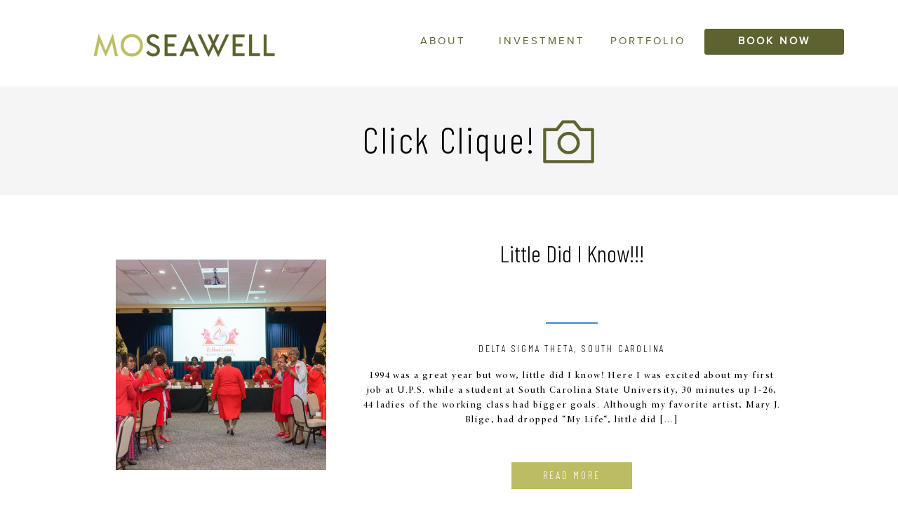

--- FILE ---
content_type: text/html; charset=UTF-8
request_url: https://moseawell.com/tag/black-greek/
body_size: 14694
content:
<!DOCTYPE html>
<html lang="en-US" class="d">
<head>
<link rel="stylesheet" type="text/css" href="//lib.showit.co/engine/2.0.1/showit.css" />
<meta name='robots' content='index, follow, max-image-preview:large, max-snippet:-1, max-video-preview:-1' />

            <script data-no-defer="1" data-ezscrex="false" data-cfasync="false" data-pagespeed-no-defer data-cookieconsent="ignore">
                var ctPublicFunctions = {"_ajax_nonce":"de540d2e4e","_rest_nonce":"1494352697","_ajax_url":"\/wp-admin\/admin-ajax.php","_rest_url":"https:\/\/moseawell.com\/wp-json\/","data__cookies_type":"none","data__ajax_type":"custom_ajax","data__bot_detector_enabled":"1","data__frontend_data_log_enabled":1,"cookiePrefix":"","wprocket_detected":false,"host_url":"moseawell.com","text__ee_click_to_select":"Click to select the whole data","text__ee_original_email":"The complete one is","text__ee_got_it":"Got it","text__ee_blocked":"Blocked","text__ee_cannot_connect":"Cannot connect","text__ee_cannot_decode":"Can not decode email. Unknown reason","text__ee_email_decoder":"CleanTalk email decoder","text__ee_wait_for_decoding":"The magic is on the way!","text__ee_decoding_process":"Please wait a few seconds while we decode the contact data."}
            </script>
        
            <script data-no-defer="1" data-ezscrex="false" data-cfasync="false" data-pagespeed-no-defer data-cookieconsent="ignore">
                var ctPublic = {"_ajax_nonce":"de540d2e4e","settings__forms__check_internal":"0","settings__forms__check_external":"0","settings__forms__force_protection":"0","settings__forms__search_test":"0","settings__data__bot_detector_enabled":"1","settings__sfw__anti_crawler":0,"blog_home":"https:\/\/moseawell.com\/","pixel__setting":"3","pixel__enabled":false,"pixel__url":null,"data__email_check_before_post":"1","data__email_check_exist_post":"1","data__cookies_type":"none","data__key_is_ok":true,"data__visible_fields_required":true,"wl_brandname":"Anti-Spam by CleanTalk","wl_brandname_short":"CleanTalk","ct_checkjs_key":1328034406,"emailEncoderPassKey":"8edb639fec19439f1c242d330cbf1d15","bot_detector_forms_excluded":"W10=","advancedCacheExists":false,"varnishCacheExists":false,"wc_ajax_add_to_cart":false}
            </script>
        
	<!-- This site is optimized with the Yoast SEO plugin v26.3 - https://yoast.com/wordpress/plugins/seo/ -->
	<title>Black Greek Archives - moseawell.com</title>
	<link rel="canonical" href="https://moseawell.com/tag/black-greek/" />
	<meta property="og:locale" content="en_US" />
	<meta property="og:type" content="article" />
	<meta property="og:title" content="Black Greek Archives - moseawell.com" />
	<meta property="og:url" content="https://moseawell.com/tag/black-greek/" />
	<meta property="og:site_name" content="moseawell.com" />
	<meta name="twitter:card" content="summary_large_image" />
	<script type="application/ld+json" class="yoast-schema-graph">{"@context":"https://schema.org","@graph":[{"@type":"CollectionPage","@id":"https://moseawell.com/tag/black-greek/","url":"https://moseawell.com/tag/black-greek/","name":"Black Greek Archives - moseawell.com","isPartOf":{"@id":"https://moseawell.com/#website"},"primaryImageOfPage":{"@id":"https://moseawell.com/tag/black-greek/#primaryimage"},"image":{"@id":"https://moseawell.com/tag/black-greek/#primaryimage"},"thumbnailUrl":"https://moseawell.com/wp-content/uploads/sites/17297/2019/05/img_3210.jpg","breadcrumb":{"@id":"https://moseawell.com/tag/black-greek/#breadcrumb"},"inLanguage":"en-US"},{"@type":"ImageObject","inLanguage":"en-US","@id":"https://moseawell.com/tag/black-greek/#primaryimage","url":"https://moseawell.com/wp-content/uploads/sites/17297/2019/05/img_3210.jpg","contentUrl":"https://moseawell.com/wp-content/uploads/sites/17297/2019/05/img_3210.jpg","width":2447,"height":1634},{"@type":"BreadcrumbList","@id":"https://moseawell.com/tag/black-greek/#breadcrumb","itemListElement":[{"@type":"ListItem","position":1,"name":"Home","item":"https://moseawell.com/"},{"@type":"ListItem","position":2,"name":"Black Greek"}]},{"@type":"WebSite","@id":"https://moseawell.com/#website","url":"https://moseawell.com/","name":"moseawell.com","description":"Blog featuring Branding Portrait Photographer, MoSeawell","publisher":{"@id":"https://moseawell.com/#organization"},"potentialAction":[{"@type":"SearchAction","target":{"@type":"EntryPoint","urlTemplate":"https://moseawell.com/?s={search_term_string}"},"query-input":{"@type":"PropertyValueSpecification","valueRequired":true,"valueName":"search_term_string"}}],"inLanguage":"en-US"},{"@type":"Organization","@id":"https://moseawell.com/#organization","name":"MoSeawell Photography","url":"https://moseawell.com/","logo":{"@type":"ImageObject","inLanguage":"en-US","@id":"https://moseawell.com/#/schema/logo/image/","url":"https://moseawell.com/wp-content/uploads/sites/17297/2022/07/logo-moseawell_color.png","contentUrl":"https://moseawell.com/wp-content/uploads/sites/17297/2022/07/logo-moseawell_color.png","width":1201,"height":168,"caption":"MoSeawell Photography"},"image":{"@id":"https://moseawell.com/#/schema/logo/image/"},"sameAs":["https://www.facebook.com/moseawellphotography"]}]}</script>
	<!-- / Yoast SEO plugin. -->


<link rel='dns-prefetch' href='//fd.cleantalk.org' />
<link rel='preconnect' href='//c0.wp.com' />
<link rel="alternate" type="application/rss+xml" title="moseawell.com &raquo; Feed" href="https://moseawell.com/feed/" />
<link rel="alternate" type="application/rss+xml" title="moseawell.com &raquo; Comments Feed" href="https://moseawell.com/comments/feed/" />
<link rel="alternate" type="application/rss+xml" title="moseawell.com &raquo; Black Greek Tag Feed" href="https://moseawell.com/tag/black-greek/feed/" />
<script type="text/javascript">
/* <![CDATA[ */
window._wpemojiSettings = {"baseUrl":"https:\/\/s.w.org\/images\/core\/emoji\/16.0.1\/72x72\/","ext":".png","svgUrl":"https:\/\/s.w.org\/images\/core\/emoji\/16.0.1\/svg\/","svgExt":".svg","source":{"concatemoji":"https:\/\/moseawell.com\/wp-includes\/js\/wp-emoji-release.min.js?ver=6.8.3"}};
/*! This file is auto-generated */
!function(s,n){var o,i,e;function c(e){try{var t={supportTests:e,timestamp:(new Date).valueOf()};sessionStorage.setItem(o,JSON.stringify(t))}catch(e){}}function p(e,t,n){e.clearRect(0,0,e.canvas.width,e.canvas.height),e.fillText(t,0,0);var t=new Uint32Array(e.getImageData(0,0,e.canvas.width,e.canvas.height).data),a=(e.clearRect(0,0,e.canvas.width,e.canvas.height),e.fillText(n,0,0),new Uint32Array(e.getImageData(0,0,e.canvas.width,e.canvas.height).data));return t.every(function(e,t){return e===a[t]})}function u(e,t){e.clearRect(0,0,e.canvas.width,e.canvas.height),e.fillText(t,0,0);for(var n=e.getImageData(16,16,1,1),a=0;a<n.data.length;a++)if(0!==n.data[a])return!1;return!0}function f(e,t,n,a){switch(t){case"flag":return n(e,"\ud83c\udff3\ufe0f\u200d\u26a7\ufe0f","\ud83c\udff3\ufe0f\u200b\u26a7\ufe0f")?!1:!n(e,"\ud83c\udde8\ud83c\uddf6","\ud83c\udde8\u200b\ud83c\uddf6")&&!n(e,"\ud83c\udff4\udb40\udc67\udb40\udc62\udb40\udc65\udb40\udc6e\udb40\udc67\udb40\udc7f","\ud83c\udff4\u200b\udb40\udc67\u200b\udb40\udc62\u200b\udb40\udc65\u200b\udb40\udc6e\u200b\udb40\udc67\u200b\udb40\udc7f");case"emoji":return!a(e,"\ud83e\udedf")}return!1}function g(e,t,n,a){var r="undefined"!=typeof WorkerGlobalScope&&self instanceof WorkerGlobalScope?new OffscreenCanvas(300,150):s.createElement("canvas"),o=r.getContext("2d",{willReadFrequently:!0}),i=(o.textBaseline="top",o.font="600 32px Arial",{});return e.forEach(function(e){i[e]=t(o,e,n,a)}),i}function t(e){var t=s.createElement("script");t.src=e,t.defer=!0,s.head.appendChild(t)}"undefined"!=typeof Promise&&(o="wpEmojiSettingsSupports",i=["flag","emoji"],n.supports={everything:!0,everythingExceptFlag:!0},e=new Promise(function(e){s.addEventListener("DOMContentLoaded",e,{once:!0})}),new Promise(function(t){var n=function(){try{var e=JSON.parse(sessionStorage.getItem(o));if("object"==typeof e&&"number"==typeof e.timestamp&&(new Date).valueOf()<e.timestamp+604800&&"object"==typeof e.supportTests)return e.supportTests}catch(e){}return null}();if(!n){if("undefined"!=typeof Worker&&"undefined"!=typeof OffscreenCanvas&&"undefined"!=typeof URL&&URL.createObjectURL&&"undefined"!=typeof Blob)try{var e="postMessage("+g.toString()+"("+[JSON.stringify(i),f.toString(),p.toString(),u.toString()].join(",")+"));",a=new Blob([e],{type:"text/javascript"}),r=new Worker(URL.createObjectURL(a),{name:"wpTestEmojiSupports"});return void(r.onmessage=function(e){c(n=e.data),r.terminate(),t(n)})}catch(e){}c(n=g(i,f,p,u))}t(n)}).then(function(e){for(var t in e)n.supports[t]=e[t],n.supports.everything=n.supports.everything&&n.supports[t],"flag"!==t&&(n.supports.everythingExceptFlag=n.supports.everythingExceptFlag&&n.supports[t]);n.supports.everythingExceptFlag=n.supports.everythingExceptFlag&&!n.supports.flag,n.DOMReady=!1,n.readyCallback=function(){n.DOMReady=!0}}).then(function(){return e}).then(function(){var e;n.supports.everything||(n.readyCallback(),(e=n.source||{}).concatemoji?t(e.concatemoji):e.wpemoji&&e.twemoji&&(t(e.twemoji),t(e.wpemoji)))}))}((window,document),window._wpemojiSettings);
/* ]]> */
</script>
<style id='wp-emoji-styles-inline-css' type='text/css'>

	img.wp-smiley, img.emoji {
		display: inline !important;
		border: none !important;
		box-shadow: none !important;
		height: 1em !important;
		width: 1em !important;
		margin: 0 0.07em !important;
		vertical-align: -0.1em !important;
		background: none !important;
		padding: 0 !important;
	}
</style>
<link rel='stylesheet' id='wp-block-library-css' href='https://c0.wp.com/c/6.8.3/wp-includes/css/dist/block-library/style.min.css' type='text/css' media='all' />
<style id='classic-theme-styles-inline-css' type='text/css'>
/*! This file is auto-generated */
.wp-block-button__link{color:#fff;background-color:#32373c;border-radius:9999px;box-shadow:none;text-decoration:none;padding:calc(.667em + 2px) calc(1.333em + 2px);font-size:1.125em}.wp-block-file__button{background:#32373c;color:#fff;text-decoration:none}
</style>
<style id='global-styles-inline-css' type='text/css'>
:root{--wp--preset--aspect-ratio--square: 1;--wp--preset--aspect-ratio--4-3: 4/3;--wp--preset--aspect-ratio--3-4: 3/4;--wp--preset--aspect-ratio--3-2: 3/2;--wp--preset--aspect-ratio--2-3: 2/3;--wp--preset--aspect-ratio--16-9: 16/9;--wp--preset--aspect-ratio--9-16: 9/16;--wp--preset--color--black: #000000;--wp--preset--color--cyan-bluish-gray: #abb8c3;--wp--preset--color--white: #ffffff;--wp--preset--color--pale-pink: #f78da7;--wp--preset--color--vivid-red: #cf2e2e;--wp--preset--color--luminous-vivid-orange: #ff6900;--wp--preset--color--luminous-vivid-amber: #fcb900;--wp--preset--color--light-green-cyan: #7bdcb5;--wp--preset--color--vivid-green-cyan: #00d084;--wp--preset--color--pale-cyan-blue: #8ed1fc;--wp--preset--color--vivid-cyan-blue: #0693e3;--wp--preset--color--vivid-purple: #9b51e0;--wp--preset--gradient--vivid-cyan-blue-to-vivid-purple: linear-gradient(135deg,rgba(6,147,227,1) 0%,rgb(155,81,224) 100%);--wp--preset--gradient--light-green-cyan-to-vivid-green-cyan: linear-gradient(135deg,rgb(122,220,180) 0%,rgb(0,208,130) 100%);--wp--preset--gradient--luminous-vivid-amber-to-luminous-vivid-orange: linear-gradient(135deg,rgba(252,185,0,1) 0%,rgba(255,105,0,1) 100%);--wp--preset--gradient--luminous-vivid-orange-to-vivid-red: linear-gradient(135deg,rgba(255,105,0,1) 0%,rgb(207,46,46) 100%);--wp--preset--gradient--very-light-gray-to-cyan-bluish-gray: linear-gradient(135deg,rgb(238,238,238) 0%,rgb(169,184,195) 100%);--wp--preset--gradient--cool-to-warm-spectrum: linear-gradient(135deg,rgb(74,234,220) 0%,rgb(151,120,209) 20%,rgb(207,42,186) 40%,rgb(238,44,130) 60%,rgb(251,105,98) 80%,rgb(254,248,76) 100%);--wp--preset--gradient--blush-light-purple: linear-gradient(135deg,rgb(255,206,236) 0%,rgb(152,150,240) 100%);--wp--preset--gradient--blush-bordeaux: linear-gradient(135deg,rgb(254,205,165) 0%,rgb(254,45,45) 50%,rgb(107,0,62) 100%);--wp--preset--gradient--luminous-dusk: linear-gradient(135deg,rgb(255,203,112) 0%,rgb(199,81,192) 50%,rgb(65,88,208) 100%);--wp--preset--gradient--pale-ocean: linear-gradient(135deg,rgb(255,245,203) 0%,rgb(182,227,212) 50%,rgb(51,167,181) 100%);--wp--preset--gradient--electric-grass: linear-gradient(135deg,rgb(202,248,128) 0%,rgb(113,206,126) 100%);--wp--preset--gradient--midnight: linear-gradient(135deg,rgb(2,3,129) 0%,rgb(40,116,252) 100%);--wp--preset--font-size--small: 13px;--wp--preset--font-size--medium: 20px;--wp--preset--font-size--large: 36px;--wp--preset--font-size--x-large: 42px;--wp--preset--spacing--20: 0.44rem;--wp--preset--spacing--30: 0.67rem;--wp--preset--spacing--40: 1rem;--wp--preset--spacing--50: 1.5rem;--wp--preset--spacing--60: 2.25rem;--wp--preset--spacing--70: 3.38rem;--wp--preset--spacing--80: 5.06rem;--wp--preset--shadow--natural: 6px 6px 9px rgba(0, 0, 0, 0.2);--wp--preset--shadow--deep: 12px 12px 50px rgba(0, 0, 0, 0.4);--wp--preset--shadow--sharp: 6px 6px 0px rgba(0, 0, 0, 0.2);--wp--preset--shadow--outlined: 6px 6px 0px -3px rgba(255, 255, 255, 1), 6px 6px rgba(0, 0, 0, 1);--wp--preset--shadow--crisp: 6px 6px 0px rgba(0, 0, 0, 1);}:where(.is-layout-flex){gap: 0.5em;}:where(.is-layout-grid){gap: 0.5em;}body .is-layout-flex{display: flex;}.is-layout-flex{flex-wrap: wrap;align-items: center;}.is-layout-flex > :is(*, div){margin: 0;}body .is-layout-grid{display: grid;}.is-layout-grid > :is(*, div){margin: 0;}:where(.wp-block-columns.is-layout-flex){gap: 2em;}:where(.wp-block-columns.is-layout-grid){gap: 2em;}:where(.wp-block-post-template.is-layout-flex){gap: 1.25em;}:where(.wp-block-post-template.is-layout-grid){gap: 1.25em;}.has-black-color{color: var(--wp--preset--color--black) !important;}.has-cyan-bluish-gray-color{color: var(--wp--preset--color--cyan-bluish-gray) !important;}.has-white-color{color: var(--wp--preset--color--white) !important;}.has-pale-pink-color{color: var(--wp--preset--color--pale-pink) !important;}.has-vivid-red-color{color: var(--wp--preset--color--vivid-red) !important;}.has-luminous-vivid-orange-color{color: var(--wp--preset--color--luminous-vivid-orange) !important;}.has-luminous-vivid-amber-color{color: var(--wp--preset--color--luminous-vivid-amber) !important;}.has-light-green-cyan-color{color: var(--wp--preset--color--light-green-cyan) !important;}.has-vivid-green-cyan-color{color: var(--wp--preset--color--vivid-green-cyan) !important;}.has-pale-cyan-blue-color{color: var(--wp--preset--color--pale-cyan-blue) !important;}.has-vivid-cyan-blue-color{color: var(--wp--preset--color--vivid-cyan-blue) !important;}.has-vivid-purple-color{color: var(--wp--preset--color--vivid-purple) !important;}.has-black-background-color{background-color: var(--wp--preset--color--black) !important;}.has-cyan-bluish-gray-background-color{background-color: var(--wp--preset--color--cyan-bluish-gray) !important;}.has-white-background-color{background-color: var(--wp--preset--color--white) !important;}.has-pale-pink-background-color{background-color: var(--wp--preset--color--pale-pink) !important;}.has-vivid-red-background-color{background-color: var(--wp--preset--color--vivid-red) !important;}.has-luminous-vivid-orange-background-color{background-color: var(--wp--preset--color--luminous-vivid-orange) !important;}.has-luminous-vivid-amber-background-color{background-color: var(--wp--preset--color--luminous-vivid-amber) !important;}.has-light-green-cyan-background-color{background-color: var(--wp--preset--color--light-green-cyan) !important;}.has-vivid-green-cyan-background-color{background-color: var(--wp--preset--color--vivid-green-cyan) !important;}.has-pale-cyan-blue-background-color{background-color: var(--wp--preset--color--pale-cyan-blue) !important;}.has-vivid-cyan-blue-background-color{background-color: var(--wp--preset--color--vivid-cyan-blue) !important;}.has-vivid-purple-background-color{background-color: var(--wp--preset--color--vivid-purple) !important;}.has-black-border-color{border-color: var(--wp--preset--color--black) !important;}.has-cyan-bluish-gray-border-color{border-color: var(--wp--preset--color--cyan-bluish-gray) !important;}.has-white-border-color{border-color: var(--wp--preset--color--white) !important;}.has-pale-pink-border-color{border-color: var(--wp--preset--color--pale-pink) !important;}.has-vivid-red-border-color{border-color: var(--wp--preset--color--vivid-red) !important;}.has-luminous-vivid-orange-border-color{border-color: var(--wp--preset--color--luminous-vivid-orange) !important;}.has-luminous-vivid-amber-border-color{border-color: var(--wp--preset--color--luminous-vivid-amber) !important;}.has-light-green-cyan-border-color{border-color: var(--wp--preset--color--light-green-cyan) !important;}.has-vivid-green-cyan-border-color{border-color: var(--wp--preset--color--vivid-green-cyan) !important;}.has-pale-cyan-blue-border-color{border-color: var(--wp--preset--color--pale-cyan-blue) !important;}.has-vivid-cyan-blue-border-color{border-color: var(--wp--preset--color--vivid-cyan-blue) !important;}.has-vivid-purple-border-color{border-color: var(--wp--preset--color--vivid-purple) !important;}.has-vivid-cyan-blue-to-vivid-purple-gradient-background{background: var(--wp--preset--gradient--vivid-cyan-blue-to-vivid-purple) !important;}.has-light-green-cyan-to-vivid-green-cyan-gradient-background{background: var(--wp--preset--gradient--light-green-cyan-to-vivid-green-cyan) !important;}.has-luminous-vivid-amber-to-luminous-vivid-orange-gradient-background{background: var(--wp--preset--gradient--luminous-vivid-amber-to-luminous-vivid-orange) !important;}.has-luminous-vivid-orange-to-vivid-red-gradient-background{background: var(--wp--preset--gradient--luminous-vivid-orange-to-vivid-red) !important;}.has-very-light-gray-to-cyan-bluish-gray-gradient-background{background: var(--wp--preset--gradient--very-light-gray-to-cyan-bluish-gray) !important;}.has-cool-to-warm-spectrum-gradient-background{background: var(--wp--preset--gradient--cool-to-warm-spectrum) !important;}.has-blush-light-purple-gradient-background{background: var(--wp--preset--gradient--blush-light-purple) !important;}.has-blush-bordeaux-gradient-background{background: var(--wp--preset--gradient--blush-bordeaux) !important;}.has-luminous-dusk-gradient-background{background: var(--wp--preset--gradient--luminous-dusk) !important;}.has-pale-ocean-gradient-background{background: var(--wp--preset--gradient--pale-ocean) !important;}.has-electric-grass-gradient-background{background: var(--wp--preset--gradient--electric-grass) !important;}.has-midnight-gradient-background{background: var(--wp--preset--gradient--midnight) !important;}.has-small-font-size{font-size: var(--wp--preset--font-size--small) !important;}.has-medium-font-size{font-size: var(--wp--preset--font-size--medium) !important;}.has-large-font-size{font-size: var(--wp--preset--font-size--large) !important;}.has-x-large-font-size{font-size: var(--wp--preset--font-size--x-large) !important;}
:where(.wp-block-post-template.is-layout-flex){gap: 1.25em;}:where(.wp-block-post-template.is-layout-grid){gap: 1.25em;}
:where(.wp-block-columns.is-layout-flex){gap: 2em;}:where(.wp-block-columns.is-layout-grid){gap: 2em;}
:root :where(.wp-block-pullquote){font-size: 1.5em;line-height: 1.6;}
</style>
<link rel='stylesheet' id='cleantalk-public-css-css' href='https://moseawell.com/wp-content/plugins/cleantalk-spam-protect/css/cleantalk-public.min.css?ver=6.67_1762442704' type='text/css' media='all' />
<link rel='stylesheet' id='cleantalk-email-decoder-css-css' href='https://moseawell.com/wp-content/plugins/cleantalk-spam-protect/css/cleantalk-email-decoder.min.css?ver=6.67_1762442704' type='text/css' media='all' />
<script type="text/javascript" src="https://moseawell.com/wp-content/plugins/cleantalk-spam-protect/js/apbct-public-bundle.min.js?ver=6.67_1762442704" id="apbct-public-bundle.min-js-js"></script>
<script type="text/javascript" src="https://fd.cleantalk.org/ct-bot-detector-wrapper.js?ver=6.67" id="ct_bot_detector-js" defer="defer" data-wp-strategy="defer"></script>
<script type="text/javascript" src="https://c0.wp.com/c/6.8.3/wp-includes/js/jquery/jquery.min.js" id="jquery-core-js"></script>
<script type="text/javascript" src="https://c0.wp.com/c/6.8.3/wp-includes/js/jquery/jquery-migrate.min.js" id="jquery-migrate-js"></script>
<script type="text/javascript" src="https://moseawell.com/wp-content/plugins/showit/public/js/showit.js?ver=1765944755" id="si-script-js"></script>
<link rel="https://api.w.org/" href="https://moseawell.com/wp-json/" /><link rel="alternate" title="JSON" type="application/json" href="https://moseawell.com/wp-json/wp/v2/tags/52" /><link rel="EditURI" type="application/rsd+xml" title="RSD" href="https://moseawell.com/xmlrpc.php?rsd" />
		<script type="text/javascript" async defer data-pin-color=""  data-pin-height="28"  data-pin-hover="true"
			src="https://moseawell.com/wp-content/plugins/pinterest-pin-it-button-on-image-hover-and-post/js/pinit.js"></script>
		<style type="text/css">.recentcomments a{display:inline !important;padding:0 !important;margin:0 !important;}</style>
<meta charset="UTF-8" />
<meta name="viewport" content="width=device-width, initial-scale=1" />
<link rel="icon" type="image/png" href="//static.showit.co/200/e1mGNrs8Tme7Vzq283XMLQ/98392/stamp-moseawell_moss.png" />
<link rel="preconnect" href="https://static.showit.co" />


<link rel="preconnect" href="https://fonts.googleapis.com">
<link rel="preconnect" href="https://fonts.gstatic.com" crossorigin>
<link href="https://fonts.googleapis.com/css?family=Barlow+Condensed:300|Playfair+Display:regular|Raleway:300|Montserrat:300" rel="stylesheet" type="text/css"/>
<style>
@font-face{font-family:prox;src:url('//static.showit.co/file/agGoLcgTTl6WAkfwxsmoew/shared/proxima_nova_regular-webfont.woff');}
@font-face{font-family:Minion ProMedium;src:url('//static.showit.co/file/45O76iz3TsmNrkHWJDh0Ug/98392/minionpro-mediumdisp.woff');}
@font-face{font-family:Monsterrat Semi Bold;src:url('//static.showit.co/file/Lwja-ISDQjCw3DwQKiYF8Q/shared/montserrat-semibold-webfont.woff');}
</style>
<script id="init_data" type="application/json">
{"mobile":{"w":320,"defaultTrIn":{"type":"fade"},"defaultTrOut":{"type":"fade"}},"desktop":{"w":1200,"defaultTrIn":{"type":"fade"},"defaultTrOut":{"type":"fade"},"bgFillType":"color","bgColor":"#000000:0"},"sid":"vpkm8pknrqefgwjdffoqzw","break":768,"assetURL":"//static.showit.co","contactFormId":"98392/215442","cfAction":"aHR0cHM6Ly9jbGllbnRzZXJ2aWNlLnNob3dpdC5jby9jb250YWN0Zm9ybQ==","sgAction":"aHR0cHM6Ly9jbGllbnRzZXJ2aWNlLnNob3dpdC5jby9zb2NpYWxncmlk","blockData":[{"slug":"navigation","visible":"a","states":[{"slug":"view-1","d":{"bgMediaType":"none","bgColor":"#000000:0","bgFillType":"color"},"m":{"bgMediaType":"none","bgColor":"#000000:0","bgFillType":"color"}}],"d":{"w":1200,"h":123,"bgMediaType":"none","bgFillType":"color","bgColor":"colors-7","tr":{"in":{"cl":"fadeIn","d":"0.5","dl":"0"},"out":{"cl":"fadeOut","d":"0.5","dl":"0"}}},"m":{"w":320,"h":126,"bgMediaType":"none","bgFillType":"color","bgColor":"colors-7","tr":{"in":{"cl":"fadeIn","d":"0.5","dl":"0"},"out":{"cl":"fadeOut","d":"0.5","dl":"0"}}},"stateTrans":[{"d":{"in":{"cl":"fadeIn","d":"0.5","dl":"0","od":"fadeIn"},"out":{"cl":"fadeOut","d":"0.5","dl":"0","od":"fadeOut"}},"m":{"in":{"cl":"fadeIn","d":"0.5","dl":"0","od":"fadeIn"},"out":{"cl":"fadeOut","d":"0.5","dl":"0","od":"fadeOut"}}}]},{"slug":"header","visible":"a","states":[],"d":{"w":1200,"h":155,"bgMediaType":"none","bgFillType":"color","bgColor":"colors-5","tr":{"in":{"cl":"fadeIn","d":"0.5","dl":"0"},"out":{"cl":"fadeOut","d":"0.5","dl":"0"}}},"m":{"w":320,"h":111,"bgMediaType":"none","bgFillType":"color","bgColor":"colors-5","tr":{"in":{"cl":"fadeIn","d":"0.5","dl":"0"},"out":{"cl":"fadeOut","d":"0.5","dl":"0"}}}},{"slug":"post-layout-1","visible":"a","states":[],"d":{"h":475,"w":1200,"locking":{"offset":100},"nature":"dH","bgMediaType":"none","bgFillType":"color","bgColor":"colors-7","tr":{"in":{"cl":"fadeIn","d":"0.5","dl":"0"},"out":{"cl":"fadeOut","d":"0.5","dl":"0"}}},"m":{"h":550,"w":320,"nature":"dH","bgMediaType":"none","bgFillType":"color","bgColor":"colors-7","tr":{"in":{"cl":"fadeIn","d":"0.5","dl":"0"},"out":{"cl":"fadeOut","d":"0.5","dl":"0"}}}},{"slug":"post-layout-2","visible":"a","states":[],"d":{"h":475,"w":1200,"locking":{"offset":100},"nature":"dH","bgMediaType":"none","bgFillType":"color","bgColor":"colors-6","tr":{"in":{"cl":"fadeIn","d":"0.5","dl":"0"},"out":{"cl":"fadeOut","d":"0.5","dl":"0"}}},"m":{"h":550,"w":320,"nature":"dH","bgMediaType":"none","bgFillType":"color","bgColor":"colors-6","tr":{"in":{"cl":"fadeIn","d":"0.5","dl":"0"},"out":{"cl":"fadeOut","d":"0.5","dl":"0"}}}},{"slug":"end-post-loop","visible":"a","states":[],"d":{"w":1200,"h":1,"bgMediaType":"none","bgFillType":"color","bgColor":"#FFFFFF","tr":{"in":{"cl":"fadeIn","d":"0.5","dl":"0"},"out":{"cl":"fadeOut","d":"0.5","dl":"0"}}},"m":{"w":320,"h":1,"bgMediaType":"none","bgFillType":"color","bgColor":"#FFFFFF","tr":{"in":{"cl":"fadeIn","d":"0.5","dl":"0"},"out":{"cl":"fadeOut","d":"0.5","dl":"0"}}}},{"slug":"pagination","visible":"a","states":[],"d":{"h":100,"w":1200,"nature":"dH","bgMediaType":"none","bgFillType":"color","bgColor":"colors-5","tr":{"in":{"cl":"fadeIn","d":"0.5","dl":"0"},"out":{"cl":"fadeOut","d":"0.5","dl":"0"}}},"m":{"h":75,"w":320,"nature":"dH","bgMediaType":"none","bgFillType":"color","bgColor":"colors-5","tr":{"in":{"cl":"fadeIn","d":"0.5","dl":"0"},"out":{"cl":"fadeOut","d":"0.5","dl":"0"}}}},{"slug":"join-community","visible":"a","states":[],"d":{"w":1200,"h":400,"bgMediaType":"none","bgFillType":"color","bgColor":"#FFFFFF","tr":{"in":{"cl":"fadeIn","d":"0.5","dl":"0"},"out":{"cl":"fadeOut","d":"0.5","dl":"0"}}},"m":{"w":320,"h":200,"bgMediaType":"none","bgFillType":"color","bgColor":"#FFFFFF","tr":{"in":{"cl":"fadeIn","d":"0.5","dl":"0"},"out":{"cl":"fadeOut","d":"0.5","dl":"0"}}}},{"slug":"foooter","visible":"a","states":[],"d":{"w":1200,"h":302,"bgMediaType":"none","bgFillType":"color","bgColor":"colors-5","tr":{"in":{"cl":"fadeIn","d":"0.5","dl":"0"},"out":{"cl":"fadeOut","d":"0.5","dl":"0"}}},"m":{"w":320,"h":607,"bgMediaType":"none","bgFillType":"color","bgColor":"colors-5","tr":{"in":{"cl":"fadeIn","d":"0.5","dl":"0"},"out":{"cl":"fadeOut","d":"0.5","dl":"0"}}}},{"slug":"mobile-nav","visible":"m","states":[{"slug":"view-1","d":{"bgMediaType":"none","bgColor":"#000000:0","bgFillType":"color"},"m":{"bgMediaType":"none","bgColor":"#000000:0","bgFillType":"color"}}],"d":{"w":1200,"h":400,"bgMediaType":"none","bgFillType":"color","bgColor":"colors-7","tr":{"in":{"cl":"fadeIn","d":"0.5","dl":"0"},"out":{"cl":"fadeOut","d":"0.5","dl":"0"}}},"m":{"w":320,"h":348,"locking":{"side":"t"},"hide":1,"bgMediaType":"none","bgFillType":"color","bgColor":"colors-7","tr":{"in":{"cl":"fadeIn","d":"0.5","dl":"0"},"out":{"cl":"fadeOut","d":"0.5","dl":"0"}}},"stateTrans":[{"d":{"in":{"cl":"fadeIn","d":"0.5","dl":"0","od":"fadeIn"},"out":{"cl":"fadeOut","d":"0.5","dl":"0","od":"fadeOut"}},"m":{"in":{"cl":"fadeIn","d":"0.5","dl":"0","od":"fadeIn"},"out":{"cl":"fadeOut","d":"0.5","dl":"0","od":"fadeOut"}}}]}],"elementData":[{"type":"text","visible":"d","id":"navigation_view-1_0","blockId":"navigation","m":{"x":218,"y":54,"w":114,"h":19,"a":0},"d":{"x":830,"y":47,"w":86,"h":35,"a":0}},{"type":"text","visible":"d","id":"navigation_view-1_1","blockId":"navigation","m":{"x":215,"y":54,"w":93,"h":19,"a":0},"d":{"x":655,"y":47,"w":155,"h":35,"a":0}},{"type":"text","visible":"d","id":"navigation_view-1_2","blockId":"navigation","m":{"x":208,"y":54,"w":114,"h":19,"a":0},"d":{"x":540,"y":47,"w":102,"h":35,"a":0}},{"type":"simple","visible":"d","id":"navigation_view-1_3","blockId":"navigation","m":{"x":213,"y":50,"w":104,"h":27,"a":0},"d":{"x":964,"y":41,"w":199,"h":37,"a":0}},{"type":"text","visible":"d","id":"navigation_view-1_4","blockId":"navigation","m":{"x":181,"y":53,"w":167,"h":21,"a":0},"d":{"x":965,"y":47,"w":197,"h":17,"a":0}},{"type":"icon","visible":"m","id":"navigation_view-1_5","blockId":"navigation","m":{"x":248,"y":39,"w":50,"h":50,"a":0},"d":{"x":413,"y":14,"w":100,"h":100,"a":0},"pc":[{"type":"show","block":"mobile-nav"}]},{"type":"graphic","visible":"a","id":"navigation_view-1_6","blockId":"navigation","m":{"x":22,"y":21,"w":166,"h":85,"a":0,"gs":{"t":"fit"}},"d":{"x":91,"y":48,"w":263,"h":33,"a":0},"c":{"key":"-fRmJPBrS5-BwfD0fpOCew/98392/logo-moseawell_color.png","aspect_ratio":7.14881}},{"type":"text","visible":"a","id":"header_0","blockId":"header","m":{"x":58,"y":27,"w":171,"h":49,"a":0},"d":{"x":456,"y":44,"w":290,"h":70,"a":0}},{"type":"icon","visible":"a","id":"header_2","blockId":"header","m":{"x":223,"y":26,"w":50,"h":50,"a":0},"d":{"x":723,"y":29,"w":95,"h":100,"a":0}},{"type":"simple","visible":"a","id":"post-layout-1_0","blockId":"post-layout-1","m":{"x":75,"y":474,"w":171,"h":36,"a":0},"d":{"x":689,"y":381,"w":172,"h":38,"a":0}},{"type":"text","visible":"a","id":"post-layout-1_1","blockId":"post-layout-1","m":{"x":81,"y":481,"w":158,"h":22,"a":0},"d":{"x":695,"y":388,"w":160,"h":24,"a":0}},{"type":"simple","visible":"a","id":"post-layout-1_2","blockId":"post-layout-1","m":{"x":142,"y":415,"w":37,"h":3,"a":0},"d":{"x":738,"y":181,"w":74,"h":3,"a":0}},{"type":"text","visible":"d","id":"post-layout-1_3","blockId":"post-layout-1","m":{"x":20,"y":-22,"w":280,"h":169,"a":0},"d":{"x":475,"y":248,"w":600,"h":110,"a":0}},{"type":"text","visible":"a","id":"post-layout-1_4","blockId":"post-layout-1","m":{"x":10,"y":439,"w":300,"h":19,"a":0},"d":{"x":475,"y":208,"w":600,"h":21,"a":0}},{"type":"text","visible":"a","id":"post-layout-1_5","blockId":"post-layout-1","m":{"x":20,"y":321,"w":280,"h":82,"a":0},"d":{"x":475,"y":57,"w":600,"h":110,"a":0}},{"type":"graphic","visible":"a","id":"post-layout-1_6","blockId":"post-layout-1","m":{"x":23,"y":25,"w":275,"h":275,"a":0,"gs":{"t":"cover","p":105}},"d":{"x":125,"y":92,"w":300,"h":300,"a":0,"gs":{"t":"cover","p":105}},"c":{"key":"OFgFYgXZQ6GfGtGZFLTcyg/shared/gray_filler_photo.jpg","aspect_ratio":1}},{"type":"graphic","visible":"a","id":"post-layout-2_0","blockId":"post-layout-2","m":{"x":23,"y":28,"w":275,"h":275,"a":0,"gs":{"t":"cover","p":105}},"d":{"x":783,"y":88,"w":300,"h":300,"a":0,"gs":{"t":"cover","p":105}},"c":{"key":"OFgFYgXZQ6GfGtGZFLTcyg/shared/gray_filler_photo.jpg","aspect_ratio":1}},{"type":"simple","visible":"a","id":"post-layout-2_1","blockId":"post-layout-2","m":{"x":70,"y":477,"w":181,"h":36,"a":0},"d":{"x":332,"y":381,"w":172,"h":38,"a":0}},{"type":"text","visible":"a","id":"post-layout-2_2","blockId":"post-layout-2","m":{"x":79,"y":483,"w":163,"h":24,"a":0},"d":{"x":340,"y":388,"w":156,"h":24,"a":0}},{"type":"simple","visible":"a","id":"post-layout-2_3","blockId":"post-layout-2","m":{"x":142,"y":420,"w":37,"h":3,"a":0},"d":{"x":381,"y":181,"w":74,"h":3,"a":0}},{"type":"text","visible":"d","id":"post-layout-2_4","blockId":"post-layout-2","m":{"x":20,"y":-22,"w":280,"h":169,"a":0},"d":{"x":118,"y":248,"w":600,"h":110,"a":0}},{"type":"text","visible":"a","id":"post-layout-2_5","blockId":"post-layout-2","m":{"x":10,"y":441,"w":300,"h":20,"a":0},"d":{"x":118,"y":210,"w":600,"h":22,"a":0}},{"type":"text","visible":"a","id":"post-layout-2_6","blockId":"post-layout-2","m":{"x":20,"y":321,"w":280,"h":82,"a":0},"d":{"x":118,"y":57,"w":600,"h":105,"a":0}},{"type":"text","visible":"a","id":"pagination_0","blockId":"pagination","m":{"x":164,"y":28,"w":148,"h":20,"a":0},"d":{"x":644,"y":32,"w":495.02,"h":29.002,"a":0}},{"type":"text","visible":"a","id":"pagination_1","blockId":"pagination","m":{"x":9,"y":28,"w":148,"h":20,"a":0},"d":{"x":50,"y":34,"w":527.021,"h":29.022,"a":0}},{"type":"graphic","visible":"a","id":"foooter_0","blockId":"foooter","m":{"x":50,"y":19,"w":234,"h":63,"a":0,"gs":{"t":"fit"}},"d":{"x":454,"y":46,"w":293,"h":116,"a":0},"c":{"key":"kO86HzhyQj6stfDYnF_V4g/98392/website-stamp-with-icon-moseawell_moss.png","aspect_ratio":2.30691}},{"type":"text","visible":"a","id":"foooter_1","blockId":"foooter","m":{"x":115,"y":222,"w":99,"h":18,"a":0},"d":{"x":115,"y":161,"w":63,"h":20,"a":0}},{"type":"text","visible":"a","id":"foooter_2","blockId":"foooter","m":{"x":123,"y":184,"w":83,"h":18,"a":0},"d":{"x":115,"y":131,"w":34,"h":20,"a":0}},{"type":"text","visible":"a","id":"foooter_3","blockId":"foooter","m":{"x":112,"y":266,"w":104,"h":18,"a":0},"d":{"x":221,"y":161,"w":83,"h":20,"a":0}},{"type":"text","visible":"a","id":"foooter_4","blockId":"foooter","m":{"x":126,"y":305,"w":76,"h":18,"a":0},"d":{"x":221,"y":131,"w":53,"h":20,"a":0}},{"type":"text","visible":"a","id":"foooter_5","blockId":"foooter","m":{"x":37,"y":91,"w":262,"h":36,"a":0},"d":{"x":422,"y":174,"w":357,"h":54,"a":0}},{"type":"text","visible":"a","id":"foooter_6","blockId":"foooter","m":{"x":98,"y":349,"w":120,"h":22,"a":0},"d":{"x":921,"y":71,"w":122,"h":19,"a":0}},{"type":"icon","visible":"a","id":"foooter_7","blockId":"foooter","m":{"x":70,"y":376,"w":25,"h":25,"a":0},"d":{"x":918,"y":113,"w":33,"h":32,"a":0}},{"type":"icon","visible":"a","id":"foooter_8","blockId":"foooter","m":{"x":143,"y":376,"w":25,"h":25,"a":0},"d":{"x":963,"y":115,"w":30,"h":29,"a":0}},{"type":"icon","visible":"a","id":"foooter_9","blockId":"foooter","m":{"x":217,"y":376,"w":25,"h":25,"a":0},"d":{"x":1004,"y":115,"w":30,"h":29,"a":0}},{"type":"text","visible":"a","id":"foooter_10","blockId":"foooter","m":{"x":38,"y":532,"w":244,"h":35,"a":0},"d":{"x":395,"y":240,"w":410,"h":10,"a":0}},{"type":"text","visible":"d","id":"foooter_11","blockId":"foooter","m":{"x":81,"y":161,"w":165,"h":32,"a":0},"d":{"x":118,"y":95,"w":136,"h":19,"a":0}},{"type":"simple","visible":"d","id":"foooter_12","blockId":"foooter","m":{"x":25,"y":728,"w":224,"h":875,"a":0},"d":{"x":116,"y":116,"w":127,"h":1,"a":0}},{"type":"simple","visible":"d","id":"foooter_13","blockId":"foooter","m":{"x":44,"y":878,"w":224,"h":875,"a":0},"d":{"x":933,"y":91,"w":98,"h":1,"a":0}},{"type":"simple","visible":"d","id":"foooter_14","blockId":"foooter","m":{"x":48,"y":188,"w":224,"h":875,"a":0},"d":{"x":290,"y":151,"w":194,"h":1,"a":90}},{"type":"simple","visible":"d","id":"foooter_15","blockId":"foooter","m":{"x":48,"y":188,"w":224,"h":875,"a":0},"d":{"x":716,"y":151,"w":194,"h":1,"a":90}},{"type":"text","visible":"a","id":"foooter_16","blockId":"foooter","m":{"x":58,"y":430,"w":205,"h":65,"a":0},"d":{"x":54,"y":194,"w":277,"h":70,"a":0}},{"type":"text","visible":"m","id":"mobile-nav_0","blockId":"mobile-nav","m":{"x":90,"y":30,"w":147,"h":35,"a":0},"d":{"x":49,"y":18,"w":103,"h":36,"a":0}},{"type":"icon","visible":"m","id":"mobile-nav_6","blockId":"mobile-nav","m":{"x":258,"y":28,"w":41,"h":41,"a":0},"d":{"x":550,"y":150,"w":100,"h":100,"a":0},"pc":[{"type":"hide","block":"mobile-nav"}]},{"type":"text","visible":"a","id":"mobile-nav_view-1_0","blockId":"mobile-nav","m":{"x":90,"y":130,"w":147,"h":22,"a":0},"d":{"x":57,"y":97,"w":87,"h":20,"a":0}},{"type":"text","visible":"m","id":"mobile-nav_view-1_1","blockId":"mobile-nav","m":{"x":120,"y":89,"w":83,"h":22,"a":0},"d":{"x":59,"y":66,"w":83,"h":20,"a":0}},{"type":"text","visible":"a","id":"mobile-nav_view-1_2","blockId":"mobile-nav","m":{"x":41,"y":182,"w":244,"h":22,"a":0},"d":{"x":2,"y":160,"w":197,"h":20,"a":0}},{"type":"text","visible":"a","id":"mobile-nav_view-1_4","blockId":"mobile-nav","m":{"x":102,"y":266,"w":116,"h":22,"a":0},"d":{"x":61,"y":233,"w":99,"h":20,"a":0}},{"type":"text","visible":"a","id":"mobile-nav_view-1_6","blockId":"mobile-nav","m":{"x":64,"y":224,"w":198,"h":25,"a":0},"d":{"x":540,"y":190,"w":120,"h":20,"a":0}}]}
</script>
<link
rel="stylesheet"
type="text/css"
href="https://cdnjs.cloudflare.com/ajax/libs/animate.css/3.4.0/animate.min.css"
/>


<script src="//lib.showit.co/engine/2.0.1/showit-lib.min.js"></script>
<script src="//lib.showit.co/engine/2.0.1/showit.min.js"></script>
<script>

function initPage(){

}
</script>

<style id="si-page-css">
html.m {background-color:rgba(0,0,0,0);}
html.d {background-color:rgba(0,0,0,0);}
.d .st-d-title,.d .se-wpt h1 {color:rgba(0,0,0,1);line-height:1.3;letter-spacing:0em;font-size:54px;text-align:center;font-family:'Playfair Display';font-weight:400;font-style:normal;}
.d .se-wpt h1 {margin-bottom:30px;}
.d .st-d-title.se-rc a {color:rgba(0,0,0,1);}
.d .st-d-title.se-rc a:hover {text-decoration:underline;color:rgba(0,0,0,1);opacity:0.8;}
.m .st-m-title,.m .se-wpt h1 {color:rgba(0,0,0,1);line-height:1.3;letter-spacing:0em;font-size:36px;text-align:center;font-family:'Playfair Display';font-weight:400;font-style:normal;}
.m .se-wpt h1 {margin-bottom:20px;}
.m .st-m-title.se-rc a {color:rgba(0,0,0,1);}
.m .st-m-title.se-rc a:hover {text-decoration:underline;color:rgba(0,0,0,1);opacity:0.8;}
.d .st-d-heading,.d .se-wpt h2 {color:rgba(0,0,0,1);line-height:1.2;letter-spacing:0em;font-size:34px;text-align:center;font-family:'Barlow Condensed';font-weight:300;font-style:normal;}
.d .se-wpt h2 {margin-bottom:24px;}
.d .st-d-heading.se-rc a {color:rgba(0,0,0,1);}
.d .st-d-heading.se-rc a:hover {text-decoration:underline;color:rgba(0,0,0,1);opacity:0.8;}
.m .st-m-heading,.m .se-wpt h2 {color:rgba(0,0,0,1);line-height:1.2;letter-spacing:0em;font-size:26px;text-align:center;font-family:'Barlow Condensed';font-weight:300;font-style:normal;}
.m .se-wpt h2 {margin-bottom:20px;}
.m .st-m-heading.se-rc a {color:rgba(0,0,0,1);}
.m .st-m-heading.se-rc a:hover {text-decoration:underline;color:rgba(0,0,0,1);opacity:0.8;}
.d .st-d-subheading,.d .se-wpt h3 {color:rgba(0,0,0,1);text-transform:uppercase;line-height:1.5;letter-spacing:0.2em;font-size:15px;text-align:center;font-family:'Barlow Condensed';font-weight:300;font-style:normal;}
.d .se-wpt h3 {margin-bottom:18px;}
.d .st-d-subheading.se-rc a {color:rgba(0,0,0,1);}
.d .st-d-subheading.se-rc a:hover {text-decoration:underline;color:rgba(0,0,0,1);opacity:0.8;}
.m .st-m-subheading,.m .se-wpt h3 {color:rgba(0,0,0,1);text-transform:uppercase;line-height:1.5;letter-spacing:0.2em;font-size:15px;text-align:center;font-family:'Barlow Condensed';font-weight:300;font-style:normal;}
.m .se-wpt h3 {margin-bottom:18px;}
.m .st-m-subheading.se-rc a {color:rgba(0,0,0,1);}
.m .st-m-subheading.se-rc a:hover {text-decoration:underline;color:rgba(0,0,0,1);opacity:0.8;}
.d .st-d-paragraph {color:rgba(0,0,0,1);line-height:1.5;letter-spacing:0.1em;font-size:14px;text-align:center;font-family:'Minion ProMedium';font-weight:400;font-style:normal;}
.d .se-wpt p {margin-bottom:16px;}
.d .st-d-paragraph.se-rc a {color:rgba(0,0,0,1);}
.d .st-d-paragraph.se-rc a:hover {text-decoration:underline;color:rgba(0,0,0,1);opacity:0.8;}
.m .st-m-paragraph {color:rgba(0,0,0,1);line-height:1.5;letter-spacing:0.1em;font-size:12px;text-align:center;font-family:'Minion ProMedium';font-weight:400;font-style:normal;}
.m .se-wpt p {margin-bottom:16px;}
.m .st-m-paragraph.se-rc a {color:rgba(0,0,0,1);}
.m .st-m-paragraph.se-rc a:hover {text-decoration:underline;color:rgba(0,0,0,1);opacity:0.8;}
.m .sib-navigation {height:126px;}
.d .sib-navigation {height:123px;}
.m .sib-navigation .ss-bg {background-color:rgba(255,255,255,1);}
.d .sib-navigation .ss-bg {background-color:rgba(255,255,255,1);}
.m .sib-navigation .sis-navigation_view-1 {background-color:rgba(0,0,0,0);}
.d .sib-navigation .sis-navigation_view-1 {background-color:rgba(0,0,0,0);}
.d .sie-navigation_view-1_0 {left:830px;top:47px;width:86px;height:35px;}
.m .sie-navigation_view-1_0 {left:218px;top:54px;width:114px;height:19px;display:none;}
.d .sie-navigation_view-1_0-text {color:rgba(94,98,48,1);font-family:'prox';font-weight:400;font-style:normal;}
.m .sie-navigation_view-1_0-text {font-size:12px;}
.d .sie-navigation_view-1_1 {left:655px;top:47px;width:155px;height:35px;}
.m .sie-navigation_view-1_1 {left:215px;top:54px;width:93px;height:19px;display:none;}
.d .sie-navigation_view-1_1-text {color:rgba(94,98,48,1);font-family:'prox';font-weight:400;font-style:normal;}
.m .sie-navigation_view-1_1-text {font-size:12px;}
.d .sie-navigation_view-1_2 {left:540px;top:47px;width:102px;height:35px;}
.m .sie-navigation_view-1_2 {left:208px;top:54px;width:114px;height:19px;display:none;}
.d .sie-navigation_view-1_2-text {color:rgba(94,98,48,1);font-family:'prox';font-weight:400;font-style:normal;}
.m .sie-navigation_view-1_2-text {font-size:12px;}
.d .sie-navigation_view-1_3 {left:964px;top:41px;width:199px;height:37px;border-radius:3px;}
.m .sie-navigation_view-1_3 {left:213px;top:50px;width:104px;height:27px;border-radius:3px;display:none;}
.d .sie-navigation_view-1_3 .se-simple:hover {}
.m .sie-navigation_view-1_3 .se-simple:hover {}
.d .sie-navigation_view-1_3 .se-simple {background-color:rgba(94,98,48,1);border-radius:inherit;}
.m .sie-navigation_view-1_3 .se-simple {background-color:rgba(187,188,99,1);border-radius:inherit;}
.d .sie-navigation_view-1_4 {left:965px;top:47px;width:197px;height:17px;}
.m .sie-navigation_view-1_4 {left:181px;top:53px;width:167px;height:21px;display:none;}
.d .sie-navigation_view-1_4-text {color:rgba(255,255,255,1);font-family:'prox';font-weight:400;font-style:normal;}
.m .sie-navigation_view-1_4-text {color:rgba(0,0,0,1);letter-spacing:0.2em;font-size:12px;}
.d .sie-navigation_view-1_5 {left:413px;top:14px;width:100px;height:100px;display:none;}
.m .sie-navigation_view-1_5 {left:248px;top:39px;width:50px;height:50px;}
.d .sie-navigation_view-1_5 svg {fill:rgba(94,98,48,1);}
.m .sie-navigation_view-1_5 svg {fill:rgba(94,98,48,1);}
.d .sie-navigation_view-1_6 {left:91px;top:48px;width:263px;height:33px;}
.m .sie-navigation_view-1_6 {left:22px;top:21px;width:166px;height:85px;}
.d .sie-navigation_view-1_6 .se-img {background-repeat:no-repeat;background-size:cover;background-position:50% 50%;border-radius:inherit;}
.m .sie-navigation_view-1_6 .se-img {background-repeat:no-repeat;background-size:contain;background-position:50%;border-radius:inherit;}
.m .sib-header {height:111px;}
.d .sib-header {height:155px;}
.m .sib-header .ss-bg {background-color:rgba(246,245,246,1);}
.d .sib-header .ss-bg {background-color:rgba(246,245,246,1);}
.d .sie-header_0 {left:456px;top:44px;width:290px;height:70px;}
.m .sie-header_0 {left:58px;top:27px;width:171px;height:49px;}
.d .sie-header_0-text {letter-spacing:0.05em;font-size:52px;}
.m .sie-header_0-text {font-size:36px;}
.d .sie-header_2 {left:723px;top:29px;width:95px;height:100px;}
.m .sie-header_2 {left:223px;top:26px;width:50px;height:50px;}
.d .sie-header_2 svg {fill:rgba(94,98,48,1);}
.m .sie-header_2 svg {fill:rgba(94,98,48,1);}
.sib-post-layout-1 {z-index:1;}
.m .sib-post-layout-1 {height:550px;}
.d .sib-post-layout-1 {height:475px;}
.m .sib-post-layout-1 .ss-bg {background-color:rgba(255,255,255,1);}
.d .sib-post-layout-1 .ss-bg {background-color:rgba(255,255,255,1);}
.m .sib-post-layout-1.sb-nm-dH .sc {height:550px;}
.d .sib-post-layout-1.sb-nd-dH .sc {height:475px;}
.d .sie-post-layout-1_0 {left:689px;top:381px;width:172px;height:38px;}
.m .sie-post-layout-1_0 {left:75px;top:474px;width:171px;height:36px;}
.d .sie-post-layout-1_0 .se-simple:hover {}
.m .sie-post-layout-1_0 .se-simple:hover {}
.d .sie-post-layout-1_0 .se-simple {background-color:rgba(187,188,99,1);}
.m .sie-post-layout-1_0 .se-simple {background-color:rgba(187,188,99,1);}
.d .sie-post-layout-1_1 {left:695px;top:388px;width:160px;height:24px;}
.m .sie-post-layout-1_1 {left:81px;top:481px;width:158px;height:22px;}
.d .sie-post-layout-1_1-text {color:rgba(255,255,255,1);}
.m .sie-post-layout-1_1-text {color:rgba(255,255,255,1);}
.d .sie-post-layout-1_2 {left:738px;top:181px;width:74px;height:3px;}
.m .sie-post-layout-1_2 {left:142px;top:415px;width:37px;height:3px;}
.d .sie-post-layout-1_2 .se-simple:hover {}
.m .sie-post-layout-1_2 .se-simple:hover {}
.d .sie-post-layout-1_2 .se-simple {background-color:rgba(108,161,212,1);}
.m .sie-post-layout-1_2 .se-simple {background-color:rgba(108,161,212,1);}
.d .sie-post-layout-1_3 {left:475px;top:248px;width:600px;height:110px;}
.m .sie-post-layout-1_3 {left:20px;top:-22px;width:280px;height:169px;display:none;}
.d .sie-post-layout-1_3-text {overflow:hidden;}
.d .sie-post-layout-1_4 {left:475px;top:208px;width:600px;height:21px;}
.m .sie-post-layout-1_4 {left:10px;top:439px;width:300px;height:19px;}
.d .sie-post-layout-1_4-text {font-size:14px;overflow:hidden;white-space:nowrap;}
.m .sie-post-layout-1_4-text {font-size:12px;}
.d .sie-post-layout-1_5 {left:475px;top:57px;width:600px;height:110px;}
.m .sie-post-layout-1_5 {left:20px;top:321px;width:280px;height:82px;}
.d .sie-post-layout-1_5-text {line-height:1.5;overflow:hidden;}
.m .sie-post-layout-1_5-text {line-height:1.5;overflow:hidden;}
.d .sie-post-layout-1_6 {left:125px;top:92px;width:300px;height:300px;}
.m .sie-post-layout-1_6 {left:23px;top:25px;width:275px;height:275px;}
.d .sie-post-layout-1_6 .se-img img {object-fit: cover;object-position: 50% 50%;border-radius: inherit;height: 100%;width: 100%;}
.m .sie-post-layout-1_6 .se-img img {object-fit: cover;object-position: 50% 50%;border-radius: inherit;height: 100%;width: 100%;}
.sib-post-layout-2 {z-index:1;}
.m .sib-post-layout-2 {height:550px;}
.d .sib-post-layout-2 {height:475px;}
.m .sib-post-layout-2 .ss-bg {background-color:rgba(247,247,247,1);}
.d .sib-post-layout-2 .ss-bg {background-color:rgba(247,247,247,1);}
.m .sib-post-layout-2.sb-nm-dH .sc {height:550px;}
.d .sib-post-layout-2.sb-nd-dH .sc {height:475px;}
.d .sie-post-layout-2_0 {left:783px;top:88px;width:300px;height:300px;}
.m .sie-post-layout-2_0 {left:23px;top:28px;width:275px;height:275px;}
.d .sie-post-layout-2_0 .se-img img {object-fit: cover;object-position: 50% 50%;border-radius: inherit;height: 100%;width: 100%;}
.m .sie-post-layout-2_0 .se-img img {object-fit: cover;object-position: 50% 50%;border-radius: inherit;height: 100%;width: 100%;}
.d .sie-post-layout-2_1 {left:332px;top:381px;width:172px;height:38px;}
.m .sie-post-layout-2_1 {left:70px;top:477px;width:181px;height:36px;}
.d .sie-post-layout-2_1 .se-simple:hover {}
.m .sie-post-layout-2_1 .se-simple:hover {}
.d .sie-post-layout-2_1 .se-simple {background-color:rgba(187,188,99,1);}
.m .sie-post-layout-2_1 .se-simple {background-color:rgba(187,188,99,1);}
.d .sie-post-layout-2_2 {left:340px;top:388px;width:156px;height:24px;}
.m .sie-post-layout-2_2 {left:79px;top:483px;width:163px;height:24px;}
.d .sie-post-layout-2_2-text {color:rgba(255,255,255,1);}
.m .sie-post-layout-2_2-text {color:rgba(255,255,255,1);}
.d .sie-post-layout-2_3 {left:381px;top:181px;width:74px;height:3px;}
.m .sie-post-layout-2_3 {left:142px;top:420px;width:37px;height:3px;}
.d .sie-post-layout-2_3 .se-simple:hover {}
.m .sie-post-layout-2_3 .se-simple:hover {}
.d .sie-post-layout-2_3 .se-simple {background-color:rgba(108,161,212,1);}
.m .sie-post-layout-2_3 .se-simple {background-color:rgba(108,161,212,1);}
.d .sie-post-layout-2_4 {left:118px;top:248px;width:600px;height:110px;}
.m .sie-post-layout-2_4 {left:20px;top:-22px;width:280px;height:169px;display:none;}
.d .sie-post-layout-2_4-text {overflow:hidden;}
.d .sie-post-layout-2_5 {left:118px;top:210px;width:600px;height:22px;}
.m .sie-post-layout-2_5 {left:10px;top:441px;width:300px;height:20px;}
.d .sie-post-layout-2_5-text {font-size:14px;overflow:hidden;white-space:nowrap;}
.m .sie-post-layout-2_5-text {font-size:12px;}
.d .sie-post-layout-2_6 {left:118px;top:57px;width:600px;height:105px;}
.m .sie-post-layout-2_6 {left:20px;top:321px;width:280px;height:82px;}
.d .sie-post-layout-2_6-text {line-height:1.5;overflow:hidden;}
.m .sie-post-layout-2_6-text {line-height:1.5;overflow:hidden;}
.m .sib-end-post-loop {height:1px;}
.d .sib-end-post-loop {height:1px;}
.m .sib-end-post-loop .ss-bg {background-color:rgba(255,255,255,1);}
.d .sib-end-post-loop .ss-bg {background-color:rgba(255,255,255,1);}
.m .sib-pagination {height:75px;}
.d .sib-pagination {height:100px;}
.m .sib-pagination .ss-bg {background-color:rgba(246,245,246,1);}
.d .sib-pagination .ss-bg {background-color:rgba(246,245,246,1);}
.m .sib-pagination.sb-nm-dH .sc {height:75px;}
.d .sib-pagination.sb-nd-dH .sc {height:100px;}
.d .sie-pagination_0 {left:644px;top:32px;width:495.02px;height:29.002px;}
.m .sie-pagination_0 {left:164px;top:28px;width:148px;height:20px;}
.d .sie-pagination_0-text {text-align:right;}
.m .sie-pagination_0-text {font-size:12px;text-align:right;}
.d .sie-pagination_1 {left:50px;top:34px;width:527.021px;height:29.022px;}
.m .sie-pagination_1 {left:9px;top:28px;width:148px;height:20px;}
.d .sie-pagination_1-text {text-align:left;}
.m .sie-pagination_1-text {font-size:12px;text-align:left;}
.m .sib-join-community {height:200px;}
.d .sib-join-community {height:400px;}
.m .sib-join-community .ss-bg {background-color:rgba(255,255,255,1);}
.d .sib-join-community .ss-bg {background-color:rgba(255,255,255,1);}
.m .sib-foooter {height:607px;}
.d .sib-foooter {height:302px;}
.m .sib-foooter .ss-bg {background-color:rgba(246,245,246,1);}
.d .sib-foooter .ss-bg {background-color:rgba(246,245,246,1);}
.d .sie-foooter_0 {left:454px;top:46px;width:293px;height:116px;}
.m .sie-foooter_0 {left:50px;top:19px;width:234px;height:63px;}
.d .sie-foooter_0 .se-img {background-repeat:no-repeat;background-size:cover;background-position:50% 50%;border-radius:inherit;}
.m .sie-foooter_0 .se-img {background-repeat:no-repeat;background-size:contain;background-position:50%;border-radius:inherit;}
.d .sie-foooter_1 {left:115px;top:161px;width:63px;height:20px;}
.m .sie-foooter_1 {left:115px;top:222px;width:99px;height:18px;}
.d .sie-foooter_1-text {color:rgba(187,188,99,1);font-size:12px;text-align:left;}
.m .sie-foooter_1-text {color:rgba(187,188,99,1);font-size:12px;}
.d .sie-foooter_2 {left:115px;top:131px;width:34px;height:20px;}
.m .sie-foooter_2 {left:123px;top:184px;width:83px;height:18px;}
.d .sie-foooter_2-text {color:rgba(187,188,99,1);font-size:12px;text-align:left;}
.m .sie-foooter_2-text {color:rgba(187,188,99,1);font-size:12px;}
.d .sie-foooter_3 {left:221px;top:161px;width:83px;height:20px;}
.m .sie-foooter_3 {left:112px;top:266px;width:104px;height:18px;}
.d .sie-foooter_3-text {color:rgba(187,188,99,1);font-size:12px;text-align:left;}
.m .sie-foooter_3-text {color:rgba(187,188,99,1);font-size:12px;}
.d .sie-foooter_4 {left:221px;top:131px;width:53px;height:20px;}
.m .sie-foooter_4 {left:126px;top:305px;width:76px;height:18px;}
.d .sie-foooter_4-text {color:rgba(187,188,99,1);font-size:12px;text-align:left;}
.m .sie-foooter_4-text {color:rgba(187,188,99,1);font-size:12px;}
.d .sie-foooter_5 {left:422px;top:174px;width:357px;height:54px;}
.m .sie-foooter_5 {left:37px;top:91px;width:262px;height:36px;}
.d .sie-foooter_5-text {color:rgba(94,98,48,1);font-size:20px;}
.m .sie-foooter_5-text {color:rgba(94,98,48,1);font-size:18px;}
.d .sie-foooter_6 {left:921px;top:71px;width:122px;height:19px;}
.m .sie-foooter_6 {left:98px;top:349px;width:120px;height:22px;}
.d .sie-foooter_6-text {color:rgba(94,98,48,1);font-size:12px;}
.m .sie-foooter_6-text {color:rgba(94,98,48,1);text-transform:uppercase;font-size:14px;font-family:'prox';font-weight:400;font-style:normal;}
.d .sie-foooter_7 {left:918px;top:113px;width:33px;height:32px;}
.m .sie-foooter_7 {left:70px;top:376px;width:25px;height:25px;}
.d .sie-foooter_7 svg {fill:rgba(187,188,99,1);}
.m .sie-foooter_7 svg {fill:rgba(94,98,48,1);}
.d .sie-foooter_8 {left:963px;top:115px;width:30px;height:29px;}
.m .sie-foooter_8 {left:143px;top:376px;width:25px;height:25px;}
.d .sie-foooter_8 svg {fill:rgba(187,188,99,1);}
.m .sie-foooter_8 svg {fill:rgba(94,98,48,1);}
.d .sie-foooter_9 {left:1004px;top:115px;width:30px;height:29px;}
.m .sie-foooter_9 {left:217px;top:376px;width:25px;height:25px;}
.d .sie-foooter_9 svg {fill:rgba(187,188,99,1);}
.m .sie-foooter_9 svg {fill:rgba(94,98,48,1);}
.d .sie-foooter_10 {left:395px;top:240px;width:410px;height:10px;}
.m .sie-foooter_10 {left:38px;top:532px;width:244px;height:35px;}
.d .sie-foooter_10-text {color:rgba(187,188,99,1);font-size:6px;}
.m .sie-foooter_10-text {color:rgba(187,188,99,1);font-size:10px;}
.d .sie-foooter_10-text.se-rc a {color:rgba(187,188,99,1);}
.d .sie-foooter_10-text.se-rc a:hover {color:rgba(187,188,99,1);}
.m .sie-foooter_10-text.se-rc a {color:rgba(187,188,99,1);}
.m .sie-foooter_10-text.se-rc a:hover {color:rgba(187,188,99,1);opacity:0.8;}
.d .sie-foooter_11 {left:118px;top:95px;width:136px;height:19px;}
.m .sie-foooter_11 {left:81px;top:161px;width:165px;height:32px;display:none;}
.d .sie-foooter_11-text {color:rgba(94,98,48,1);font-size:12px;text-align:left;}
.m .sie-foooter_11-text {color:rgba(108,161,212,1);text-transform:uppercase;font-size:14px;font-family:'Monsterrat Semi Bold';font-weight:400;font-style:normal;}
.d .sie-foooter_12 {left:116px;top:116px;width:127px;height:1px;}
.m .sie-foooter_12 {left:25px;top:728px;width:224px;height:875px;display:none;}
.d .sie-foooter_12 .se-simple:hover {}
.m .sie-foooter_12 .se-simple:hover {}
.d .sie-foooter_12 .se-simple {background-color:rgba(94,98,48,1);}
.m .sie-foooter_12 .se-simple {background-color:rgba(0,0,0,1);}
.d .sie-foooter_13 {left:933px;top:91px;width:98px;height:1px;}
.m .sie-foooter_13 {left:44px;top:878px;width:224px;height:875px;display:none;}
.d .sie-foooter_13 .se-simple:hover {}
.m .sie-foooter_13 .se-simple:hover {}
.d .sie-foooter_13 .se-simple {background-color:rgba(94,98,48,1);}
.m .sie-foooter_13 .se-simple {background-color:rgba(0,0,0,1);}
.d .sie-foooter_14 {left:290px;top:151px;width:194px;height:1px;}
.m .sie-foooter_14 {left:48px;top:188px;width:224px;height:875px;display:none;}
.d .sie-foooter_14 .se-simple:hover {}
.m .sie-foooter_14 .se-simple:hover {}
.d .sie-foooter_14 .se-simple {background-color:rgba(94,98,48,1);}
.m .sie-foooter_14 .se-simple {background-color:rgba(0,0,0,1);}
.d .sie-foooter_15 {left:716px;top:151px;width:194px;height:1px;}
.m .sie-foooter_15 {left:48px;top:188px;width:224px;height:875px;display:none;}
.d .sie-foooter_15 .se-simple:hover {}
.m .sie-foooter_15 .se-simple:hover {}
.d .sie-foooter_15 .se-simple {background-color:rgba(94,98,48,1);}
.m .sie-foooter_15 .se-simple {background-color:rgba(0,0,0,1);}
.d .sie-foooter_16 {left:54px;top:194px;width:277px;height:70px;}
.m .sie-foooter_16 {left:58px;top:430px;width:205px;height:65px;}
.d .sie-foooter_16-text {color:rgba(187,188,99,1);}
.m .sie-foooter_16-text {color:rgba(187,188,99,1);}
.m .sib-mobile-nav {height:348px;display:none;}
.d .sib-mobile-nav {height:400px;display:none;}
.m .sib-mobile-nav .ss-bg {background-color:rgba(255,255,255,1);}
.d .sib-mobile-nav .ss-bg {background-color:rgba(255,255,255,1);}
.d .sie-mobile-nav_0 {left:49px;top:18px;width:103px;height:36px;display:none;}
.m .sie-mobile-nav_0 {left:90px;top:30px;width:147px;height:35px;}
.d .sie-mobile-nav_0-text {font-size:16px;font-family:'Playfair Display';font-weight:400;font-style:normal;}
.m .sie-mobile-nav_0-text {color:rgba(187,188,99,1);text-align:center;}
.d .sie-mobile-nav_6 {left:550px;top:150px;width:100px;height:100px;display:none;}
.m .sie-mobile-nav_6 {left:258px;top:28px;width:41px;height:41px;}
.d .sie-mobile-nav_6 svg {fill:rgba(94,98,48,1);}
.m .sie-mobile-nav_6 svg {fill:rgba(108,161,212,1);}
.m .sib-mobile-nav .sis-mobile-nav_view-1 {background-color:rgba(0,0,0,0);}
.d .sib-mobile-nav .sis-mobile-nav_view-1 {background-color:rgba(0,0,0,0);}
.d .sie-mobile-nav_view-1_0 {left:57px;top:97px;width:87px;height:20px;}
.m .sie-mobile-nav_view-1_0 {left:90px;top:130px;width:147px;height:22px;}
.d .sie-mobile-nav_view-1_0-text {font-size:12px;font-family:'Raleway';font-weight:300;font-style:normal;}
.m .sie-mobile-nav_view-1_0-text {color:rgba(94,98,48,1);font-size:14px;}
.d .sie-mobile-nav_view-1_1 {left:59px;top:66px;width:83px;height:20px;display:none;}
.m .sie-mobile-nav_view-1_1 {left:120px;top:89px;width:83px;height:22px;}
.d .sie-mobile-nav_view-1_1-text {font-size:12px;font-family:'Raleway';font-weight:300;font-style:normal;}
.m .sie-mobile-nav_view-1_1-text {color:rgba(94,98,48,1);font-size:14px;}
.d .sie-mobile-nav_view-1_2 {left:2px;top:160px;width:197px;height:20px;}
.m .sie-mobile-nav_view-1_2 {left:41px;top:182px;width:244px;height:22px;}
.d .sie-mobile-nav_view-1_2-text {font-size:12px;font-family:'Montserrat';font-weight:300;font-style:normal;}
.m .sie-mobile-nav_view-1_2-text {color:rgba(94,98,48,1);font-size:14px;}
.d .sie-mobile-nav_view-1_4 {left:61px;top:233px;width:99px;height:20px;}
.m .sie-mobile-nav_view-1_4 {left:102px;top:266px;width:116px;height:22px;}
.d .sie-mobile-nav_view-1_4-text {font-size:12px;font-family:'Montserrat';font-weight:300;font-style:normal;}
.m .sie-mobile-nav_view-1_4-text {color:rgba(94,98,48,1);font-size:14px;}
.d .sie-mobile-nav_view-1_6 {left:540px;top:190px;width:120px;height:20px;}
.m .sie-mobile-nav_view-1_6 {left:64px;top:224px;width:198px;height:25px;}
.m .sie-mobile-nav_view-1_6-text {color:rgba(94,98,48,1);}

</style>
<!-- Global site tag (gtag.js) - Google Analytics -->
<script async src="https://www.googletagmanager.com/gtag/js?id=G-Y39PCXWN5M"></script>
<script>
window.dataLayer = window.dataLayer || [];
function gtag(){dataLayer.push(arguments);}
gtag('js', new Date());
gtag('config', 'G-Y39PCXWN5M');
</script>

</head>
<body class="archive tag tag-black-greek tag-52 wp-embed-responsive wp-theme-showit wp-child-theme-showit">
<div id="si-sp" class="sp" data-wp-ver="2.4.1"><div id="navigation" data-bid="navigation" class="sb sib-navigation"><div class="ss-s ss-bg"><div class="sc" style="width:1200px"></div></div><div id="navigation_view-1" class="ss sis-navigation_view-1 sactive"><div class="sc"><a href="/portfolio" target="_self" class="sie-navigation_view-1_0 se" data-sid="navigation_view-1_0"><nav class="se-t sie-navigation_view-1_0-text st-m-subheading st-d-subheading">PORTFOLIO<br></nav></a><a href="/investment" target="_self" class="sie-navigation_view-1_1 se" data-sid="navigation_view-1_1"><nav class="se-t sie-navigation_view-1_1-text st-m-subheading st-d-subheading">Investment</nav></a><a href="/about" target="_self" class="sie-navigation_view-1_2 se" data-sid="navigation_view-1_2"><nav class="se-t sie-navigation_view-1_2-text st-m-subheading st-d-subheading">about</nav></a><div data-sid="navigation_view-1_3" class="sie-navigation_view-1_3 se se-bd se-bm"><div class="se-simple"></div></div><a href="/contact" target="_self" class="sie-navigation_view-1_4 se" data-sid="navigation_view-1_4"><h3 class="se-t sie-navigation_view-1_4-text st-m-subheading st-d-subheading"><b>Book Now</b><br></h3></a><div data-sid="navigation_view-1_5" class="sie-navigation_view-1_5 se se-pc"><div class="se-icon"><svg xmlns="http://www.w3.org/2000/svg" viewbox="0 0 512 512"><path d="M96 241h320v32H96zM96 145h320v32H96zM96 337h320v32H96z"/></svg></div></div><a href="/" target="_self" class="sie-navigation_view-1_6 se" data-sid="navigation_view-1_6"><div style="width:100%;height:100%" data-img="navigation_view-1_6" class="se-img se-gr slzy"></div><noscript><img src="//static.showit.co/400/-fRmJPBrS5-BwfD0fpOCew/98392/logo-moseawell_color.png" class="se-img" alt="" title="logo-moseawell_color"/></noscript></a></div></div></div><div id="header" data-bid="header" class="sb sib-header"><div class="ss-s ss-bg"><div class="sc" style="width:1200px"><div data-sid="header_0" class="sie-header_0 se"><h2 class="se-t sie-header_0-text st-m-heading st-d-heading se-rc">Click Clique!</h2></div><div data-sid="header_2" class="sie-header_2 se"><div class="se-icon"><svg xmlns="http://www.w3.org/2000/svg" viewbox="0 0 512 512"><path d="M440,421H72a12,12,0,0,1-12-12V163a12,12,0,0,1,12-12h87l44.4-55.5A12,12,0,0,1,212.8,91h86.4a12,12,0,0,1,9.37,4.5L353,151h87a12,12,0,0,1,12,12V409A12,12,0,0,1,440,421ZM84,397H428V175H347.2a12,12,0,0,1-9.37-4.5L293.43,115H218.57l-44.4,55.5a12,12,0,0,1-9.37,4.5H84Z"/><path d="M256,352a86,86,0,1,1,86-86A86.1,86.1,0,0,1,256,352Zm0-148a62,62,0,1,0,62,62A62.07,62.07,0,0,0,256,204Z"/></svg></div></div></div></div></div><div id="postloopcontainer"><div id="post-layout-1(1)" data-bid="post-layout-1" class="sb sib-post-layout-1 sb-nm-dH sb-nd-dH"><div class="ss-s ss-bg"><div class="sc" style="width:1200px"><div data-sid="post-layout-1_0" class="sie-post-layout-1_0 se"><div class="se-simple"></div></div><a href="https://moseawell.com/little-did-i-know/" target="_self" class="sie-post-layout-1_1 se" data-sid="post-layout-1_1" title="Little Did I Know!!!"><nav class="se-t sie-post-layout-1_1-text st-m-subheading st-d-subheading">REad More</nav></a><div data-sid="post-layout-1_2" class="sie-post-layout-1_2 se"><div class="se-simple"></div></div><div data-sid="post-layout-1_3" class="sie-post-layout-1_3 se"><div class="se-t sie-post-layout-1_3-text st-m-paragraph st-d-paragraph se-wpt"><p>1994 was a great year but wow, little did I know! Here I was excited about my first job at U.P.S. while a student at South Carolina State University, 30 minutes up I-26, 44 ladies of the working class had bigger goals. Although my favorite artist, Mary J. Blige, had dropped &#8220;My Life&#8220;, little did [&hellip;]</p>
</div></div><div data-sid="post-layout-1_4" class="sie-post-layout-1_4 se"><h3 class="se-t sie-post-layout-1_4-text st-m-subheading st-d-subheading se-wpt" data-secn="d"><a href="https://moseawell.com/category/delta-sigma-theta/" rel="category tag">delta sigma theta</a>, <a href="https://moseawell.com/category/south-carolina/" rel="category tag">South Carolina</a></h3></div><div data-sid="post-layout-1_5" class="sie-post-layout-1_5 se"><h2 class="se-t sie-post-layout-1_5-text st-m-heading st-d-heading se-wpt" data-secn="d"><a href="https://moseawell.com/little-did-i-know/">Little Did I Know!!!</a></h2></div><a href="https://moseawell.com/little-did-i-know/" target="_self" class="sie-post-layout-1_6 se" data-sid="post-layout-1_6" title="Little Did I Know!!!"><div style="width:100%;height:100%" data-img="post-layout-1_6" class="se-img"><img width="2447" height="1634" src="https://moseawell.com/wp-content/uploads/sites/17297/2019/05/img_3210.jpg" class="attachment-post-thumbnail size-post-thumbnail wp-post-image" alt="" decoding="async" fetchpriority="high" srcset="https://moseawell.com/wp-content/uploads/sites/17297/2019/05/img_3210.jpg 2447w, https://moseawell.com/wp-content/uploads/sites/17297/2019/05/img_3210-300x200.jpg 300w, https://moseawell.com/wp-content/uploads/sites/17297/2019/05/img_3210-1024x684.jpg 1024w, https://moseawell.com/wp-content/uploads/sites/17297/2019/05/img_3210-768x513.jpg 768w, https://moseawell.com/wp-content/uploads/sites/17297/2019/05/img_3210-1536x1026.jpg 1536w, https://moseawell.com/wp-content/uploads/sites/17297/2019/05/img_3210-2048x1368.jpg 2048w, https://moseawell.com/wp-content/uploads/sites/17297/2019/05/img_3210-1600x1068.jpg 1600w" sizes="(max-width: 2447px) 100vw, 2447px" /></div></a></div></div></div></div><div id="pagination" data-bid="pagination" class="sb sib-pagination sb-nm-dH sb-nd-dH"><div class="ss-s ss-bg"><div class="sc" style="width:1200px"><div data-sid="pagination_0" class="sie-pagination_0 se"><nav class="se-t sie-pagination_0-text st-m-subheading st-d-subheading se-wpt" data-secn="d"></nav></div><div data-sid="pagination_1" class="sie-pagination_1 se"><nav class="se-t sie-pagination_1-text st-m-subheading st-d-subheading se-wpt" data-secn="d" data-wp-format="F j, Y"></nav></div></div></div></div><div id="join-community" data-bid="join-community" class="sb sib-join-community"><div class="ss-s ss-bg"><div class="sc" style="width:1200px"></div></div></div><div id="foooter" data-bid="foooter" class="sb sib-foooter"><div class="ss-s ss-bg"><div class="sc" style="width:1200px"><a href="/" target="_self" class="sie-foooter_0 se" data-sid="foooter_0"><div style="width:100%;height:100%" data-img="foooter_0" class="se-img se-gr slzy"></div><noscript><img src="//static.showit.co/400/kO86HzhyQj6stfDYnF_V4g/98392/website-stamp-with-icon-moseawell_moss.png" class="se-img" alt="" title="website-stamp-with-icon-moseawell_moss"/></noscript></a><a href="/about" target="_self" class="sie-foooter_1 se" data-sid="foooter_1"><h3 class="se-t sie-foooter_1-text st-m-subheading st-d-subheading">about</h3></a><a href="/" target="_self" class="sie-foooter_2 se" data-sid="foooter_2"><h3 class="se-t sie-foooter_2-text st-m-subheading st-d-subheading"><b>home</b></h3></a><a href="/contact" target="_self" class="sie-foooter_3 se" data-sid="foooter_3"><h3 class="se-t sie-foooter_3-text st-m-subheading st-d-subheading">CONTACT</h3></a><a href="https://moseawell.com/blog" target="_blank" class="sie-foooter_4 se" data-sid="foooter_4"><h3 class="se-t sie-foooter_4-text st-m-subheading st-d-subheading">blog</h3></a><div data-sid="foooter_5" class="sie-foooter_5 se"><h2 class="se-t sie-foooter_5-text st-m-heading st-d-heading se-rc">&nbsp;Turning Clients into Art<br></h2></div><div data-sid="foooter_6" class="sie-foooter_6 se"><p class="se-t sie-foooter_6-text st-m-paragraph st-d-subheading se-rc">Follow Us</p></div><a href="https://www.facebook.com/moseawellphotography" target="_self" class="sie-foooter_7 se" data-sid="foooter_7"><div class="se-icon"><svg xmlns="http://www.w3.org/2000/svg" viewbox="0 0 512 512"><path d="M288 192v-38.1c0-17.2 3.8-25.9 30.5-25.9H352V64h-55.9c-68.5 0-91.1 31.4-91.1 85.3V192h-45v64h45v192h83V256h56.4l7.6-64h-64z"/></svg></div></a><a href="https://www.instagram.com/moseawellphoto" target="_self" class="sie-foooter_8 se" data-sid="foooter_8"><div class="se-icon"><svg xmlns="http://www.w3.org/2000/svg" viewbox="0 0 512 512"><circle cx="256" cy="255.833" r="80"></circle><path d="M177.805 176.887c21.154-21.154 49.28-32.93 79.195-32.93s58.04 11.838 79.195 32.992c13.422 13.42 23.01 29.55 28.232 47.55H448.5v-113c0-26.51-20.49-47-47-47h-288c-26.51 0-49 20.49-49 47v113h85.072c5.222-18 14.81-34.19 28.233-47.614zM416.5 147.7c0 7.07-5.73 12.8-12.8 12.8h-38.4c-7.07 0-12.8-5.73-12.8-12.8v-38.4c0-7.07 5.73-12.8 12.8-12.8h38.4c7.07 0 12.8 5.73 12.8 12.8v38.4zm-80.305 187.58c-21.154 21.153-49.28 32.678-79.195 32.678s-58.04-11.462-79.195-32.616c-21.115-21.115-32.76-49.842-32.803-78.842H64.5v143c0 26.51 22.49 49 49 49h288c26.51 0 47-22.49 47-49v-143h-79.502c-.043 29-11.687 57.664-32.803 78.78z"></path></svg></div></a><a href="https://twitter.com/moseawell" target="_self" class="sie-foooter_9 se" data-sid="foooter_9"><div class="se-icon"><svg xmlns="http://www.w3.org/2000/svg" viewbox="0 0 512 512"><path d="M492 109.5c-17.4 7.7-36 12.9-55.6 15.3 20-12 35.4-31 42.6-53.6-18.7 11.1-39.4 19.2-61.5 23.5C399.8 75.8 374.6 64 346.8 64c-53.5 0-96.8 43.4-96.8 96.9 0 7.6.8 15 2.5 22.1-80.5-4-151.9-42.6-199.6-101.3-8.3 14.3-13.1 31-13.1 48.7 0 33.6 17.2 63.3 43.2 80.7-16-.4-31-4.8-44-12.1v1.2c0 47 33.4 86.1 77.7 95-8.1 2.2-16.7 3.4-25.5 3.4-6.2 0-12.3-.6-18.2-1.8 12.3 38.5 48.1 66.5 90.5 67.3-33.1 26-74.9 41.5-120.3 41.5-7.8 0-15.5-.5-23.1-1.4C62.8 432 113.7 448 168.3 448 346.6 448 444 300.3 444 172.2c0-4.2-.1-8.4-.3-12.5C462.6 146 479 129 492 109.5z"/></svg></div></a><div data-sid="foooter_10" class="sie-foooter_10 se"><p class="se-t sie-foooter_10-text st-m-paragraph st-d-paragraph se-rc">©2022 TODD M CALDWELL&nbsp; | <a href="https://octaviaeleasedesigns.com/" target="_blank">Design by</a>&nbsp;<a href="https://www.katieloertsdesign.com/" target="_self">&nbsp;KATIE LOERTS DESIGNS</a></p></div><div data-sid="foooter_11" class="sie-foooter_11 se"><p class="se-t sie-foooter_11-text st-m-paragraph st-d-subheading se-rc">Helpful Links</p></div><div data-sid="foooter_12" class="sie-foooter_12 se"><div class="se-simple"></div></div><div data-sid="foooter_13" class="sie-foooter_13 se"><div class="se-simple"></div></div><div data-sid="foooter_14" class="sie-foooter_14 se"><div class="se-simple"></div></div><div data-sid="foooter_15" class="sie-foooter_15 se"><div class="se-simple"></div></div><div data-sid="foooter_16" class="sie-foooter_16 se"><h2 class="se-t sie-foooter_16-text st-m-paragraph st-d-paragraph se-rc">Todd is a Black Branding &amp; Portrait Photographer based in Columbia, South Carolina<br></h2></div></div></div></div><div id="mobile-nav" data-bid="mobile-nav" class="sb sib-mobile-nav sb-lm"><div class="ss-s ss-bg"><div class="sc" style="width:1200px"><div data-sid="mobile-nav_0" class="sie-mobile-nav_0 se"><p class="se-t sie-mobile-nav_0-text st-m-heading st-d-paragraph se-rc">Navigate</p></div><div data-sid="mobile-nav_6" class="sie-mobile-nav_6 se se-pc"><div class="se-icon"><svg xmlns="http://www.w3.org/2000/svg" viewbox="0 0 512 512"><polygon points="405 121.8 390.2 107 256 241.2 121.8 107 107 121.8 241.2 256 107 390.2 121.8 405 256 270.8 390.2 405 405 390.2 270.8 256 405 121.8"/></svg></div></div></div></div><div id="mobile-nav_view-1" class="ss sis-mobile-nav_view-1 sactive"><div class="sc"><a href="/investment" target="_self" class="sie-mobile-nav_view-1_0 se" data-sid="mobile-nav_view-1_0"><h3 class="se-t sie-mobile-nav_view-1_0-text st-m-subheading st-d-subheading">Investment</h3></a><a href="/" target="_self" class="sie-mobile-nav_view-1_1 se" data-sid="mobile-nav_view-1_1"><h3 class="se-t sie-mobile-nav_view-1_1-text st-m-subheading st-d-subheading">home</h3></a><a href="/portfolio" target="_self" class="sie-mobile-nav_view-1_2 se" data-sid="mobile-nav_view-1_2"><h3 class="se-t sie-mobile-nav_view-1_2-text st-m-subheading st-d-subheading">Portfolio</h3></a><a href="/contact#contact" target="_self" class="sie-mobile-nav_view-1_4 se" data-sid="mobile-nav_view-1_4"><h3 class="se-t sie-mobile-nav_view-1_4-text st-m-subheading st-d-subheading">BooK NOW</h3></a><a href="/about" target="_self" class="sie-mobile-nav_view-1_6 se" data-sid="mobile-nav_view-1_6"><h3 class="se-t sie-mobile-nav_view-1_6-text st-m-subheading st-d-subheading">About</h3></a></div></div></div></div>

<!-- vpkm8pknrqefgwjdffoqzw/20230515152013Svdmev8/pjACEid5Lq -->
<script>				
                    document.addEventListener('DOMContentLoaded', function () {
                        setTimeout(function(){
                            if( document.querySelectorAll('[name^=ct_checkjs]').length > 0 ) {
                                if (typeof apbct_public_sendAJAX === 'function' && typeof apbct_js_keys__set_input_value === 'function') {
                                    apbct_public_sendAJAX(	
                                    { action: 'apbct_js_keys__get' },	
                                    { callback: apbct_js_keys__set_input_value })
                                }
                            }
                        },0)					    
                    })				
                </script><script type="speculationrules">
{"prefetch":[{"source":"document","where":{"and":[{"href_matches":"\/*"},{"not":{"href_matches":["\/wp-*.php","\/wp-admin\/*","\/wp-content\/uploads\/sites\/17297\/*","\/wp-content\/*","\/wp-content\/plugins\/*","\/si-content\/17297\/showit\/vpkm8pknrqefgwjdffoqzw\/20230515152013Svdmev8\/*","\/wp-content\/themes\/showit\/*","\/*\\?(.+)"]}},{"not":{"selector_matches":"a[rel~=\"nofollow\"]"}},{"not":{"selector_matches":".no-prefetch, .no-prefetch a"}}]},"eagerness":"conservative"}]}
</script>
<script type="text/javascript" src="https://moseawell.com/wp-content/plugins/pinterest-pin-it-button-on-image-hover-and-post/js/main.js?ver=6.8.3" id="wl-pin-main-js"></script>
<script type="text/javascript" id="wl-pin-main-js-after">
/* <![CDATA[ */
jQuery(document).ready(function(){jQuery(".is-cropped img").each(function(){jQuery(this).attr("style", "min-height: 120px;min-width: 100px;");});jQuery(".avatar").attr("style", "min-width: unset; min-height: unset;");});
/* ]]> */
</script>
</body>
</html>